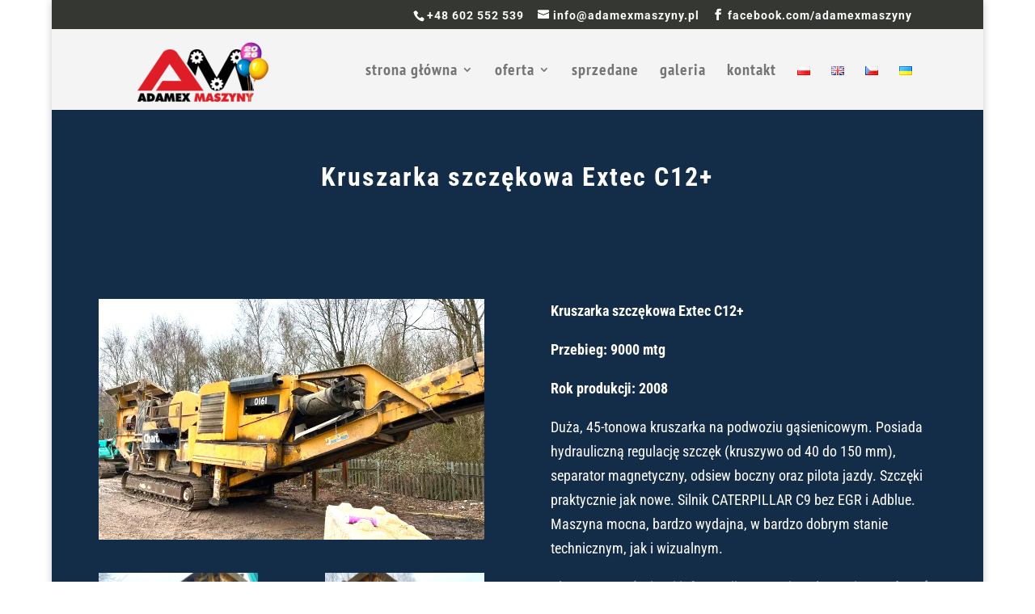

--- FILE ---
content_type: text/css
request_url: https://adamexmaszyny.pl/wp-content/themes/divi-child2/style.css?ver=3.19.4
body_size: 136
content:
@import url("../Divi2/style.css");
/*
Theme Name: Divi-child2
Theme URI: http://www.elegantthemes.com/gallery/divi/
Description: Child theme for the Divi theme
Author: Elegant Themes
Author URI: http://www.elegantthemes.com
Template: Divi2
Version: 1.0.0
*/


--- FILE ---
content_type: text/plain
request_url: https://www.google-analytics.com/j/collect?v=1&_v=j102&a=1018309775&t=pageview&_s=1&dl=https%3A%2F%2Fadamexmaszyny.pl%2Fmaszyna%2Fkruszarka-szczekowa-extec-c12-2008%2F&ul=en-us%40posix&dt=Extec%20C12%2B%20%7C%20Przesiewacze%2C%20kruszarki%2C%20maszyny%20budowlane%20-%20ADAMEX%20MASZYNY&sr=1280x720&vp=1280x720&_u=IEBAAEABAAAAACAAI~&jid=1220311701&gjid=1076949864&cid=1159308521.1767967357&tid=UA-71515102-1&_gid=1045081716.1767967357&_r=1&_slc=1&z=1929406183
body_size: -450
content:
2,cG-BQF0CLSCS1